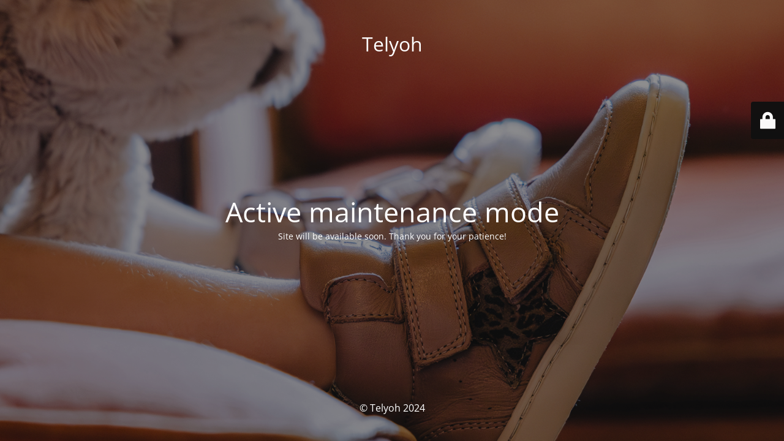

--- FILE ---
content_type: text/html; charset=UTF-8
request_url: http://www.telyoh.eu/fr/product-category/ss21/child/
body_size: 2072
content:
<!DOCTYPE html>
<html lang="fr-FR" prefix="og: http://ogp.me/ns#">
<head>
<meta charset="UTF-8" />
<title>Site is undergoing maintenance</title>		<meta name="viewport" content="width=device-width, maximum-scale=1, initial-scale=1, minimum-scale=1">
<meta name="description" content="The European premium brand for kids"/>
<meta http-equiv="X-UA-Compatible" content="" />
<meta property="og:site_name" content="Telyoh - The European premium brand for kids"/>
<meta property="og:title" content="Site is undergoing maintenance"/>
<meta property="og:type" content="Maintenance"/>
<meta property="og:url" content="http://www.telyoh.eu"/>
<meta property="og:description" content="Site will be available soon. Thank you for your patience!"/>
<link rel="profile" href="http://gmpg.org/xfn/11" />
<link rel="pingback" href="http://www.telyoh.eu/xmlrpc.php" />
<!-- <link rel='stylesheet' id='mtnc-style-css' href='http://www.telyoh.eu/wp-content/plugins/maintenance/load/css/style.css?ver=1732883873' type='text/css' media='all' /> -->
<!-- <link rel='stylesheet' id='mtnc-fonts-css' href='http://www.telyoh.eu/wp-content/plugins/maintenance/load/css/fonts.css?ver=1732883873' type='text/css' media='all' /> -->
<link rel="stylesheet" type="text/css" href="//www.telyoh.eu/wp-content/cache/wpfc-minified/924d4d53db4cf80ecfab6a1e69f0cdb0/1754821133index.css" media="all"/>
<style type="text/css">body {background-color: #111111}.preloader {background-color: #111111}body {font-family: Open Sans; }.site-title, .preloader i, .login-form, .login-form a.lost-pass, .btn-open-login-form, .site-content, .user-content-wrapper, .user-content, footer, .maintenance a{color: #ffffff;} a.close-user-content, #mailchimp-box form input[type="submit"], .login-form input#submit.button  {border-color:#ffffff} input[type="submit"]:hover{background-color:#ffffff} input:-webkit-autofill, input:-webkit-autofill:focus{-webkit-text-fill-color:#ffffff} body &gt; .login-form-container{background-color:#111111}.btn-open-login-form{background-color:#111111}input:-webkit-autofill, input:-webkit-autofill:focus{-webkit-box-shadow:0 0 0 50px #111111 inset}input[type='submit']:hover{color:#111111} #custom-subscribe #submit-subscribe:before{background-color:#111111} </style>	
<!--[if IE]><script type="text/javascript" src="http://www.telyoh.eu/wp-content/plugins/maintenance/load/js/jquery.backstretch.min.js"></script><![endif]--><link rel="stylesheet" href="https://fonts.bunny.net/css?family=Open%20Sans:300,300italic,regular,italic,600,600italic,700,700italic,800,800italic:300"></head>
<body class="maintenance ">
<div class="main-container">
<div class="preloader"><i class="fi-widget" aria-hidden="true"></i></div>	<div id="wrapper">
<div class="center logotype">
<header>
<div class="logo-box istext" rel="home"><h1 class="site-title">Telyoh</h1></div>			</header>
</div>
<div id="content" class="site-content">
<div class="center">
<h2 class="heading font-center" style="font-weight:300;font-style:normal">Active maintenance mode</h2><div class="description" style="font-weight:300;font-style:normal"><p>Site will be available soon. Thank you for your patience!</p>
</div>			</div>
</div>
</div> <!-- end wrapper -->
<footer>
<div class="center">
<div style="font-weight:300;font-style:normal">© Telyoh 2024</div>		</div>
</footer>
<picture class="bg-img">
<img src="http://www.telyoh.eu/wp-content/uploads/2024/11/telyoh-fw24-39.jpg">
</picture>
</div>
<div class="login-form-container">
<input type="hidden" id="mtnc_login_check" name="mtnc_login_check" value="a72d80e8c0" /><input type="hidden" name="_wp_http_referer" value="/fr/product-category/ss21/child/" /><form id="login-form" class="login-form" method="post"><label>User Login</label><span class="login-error"></span><span class="licon user-icon"><input type="text" name="log" id="log" value="" size="20" class="input username" placeholder="Identifiant" /></span><span class="picon pass-icon"><input type="password" name="pwd" id="login_password" value="" size="20" class="input password" placeholder="Mot de passe" /></span><a class="lost-pass" href="http://www.telyoh.eu/wp-login.php?action=lostpassword">Lost Password</a><input type="submit" class="button" name="submit" id="submit" value="Login" /><input type="hidden" name="is_custom_login" value="1" /><input type="hidden" id="mtnc_login_check" name="mtnc_login_check" value="a72d80e8c0" /><input type="hidden" name="_wp_http_referer" value="/fr/product-category/ss21/child/" /></form>		    <div id="btn-open-login-form" class="btn-open-login-form">
<i class="fi-lock"></i>
</div>
<div id="btn-sound" class="btn-open-login-form sound">
<i id="value_botton" class="fa fa-volume-off" aria-hidden="true"></i>
</div>
</div>
<!--[if lte IE 10]>
<script type='text/javascript' src='http://www.telyoh.eu/wp-includes/js/jquery/jquery.min.js?ver=1' id='jquery_ie-js'></script>
<![endif]-->
<!--[if !IE]><!--><script type='text/javascript' src='http://www.telyoh.eu/wp-includes/js/jquery/jquery.min.js?ver=3.6.4' id='jquery-core-js'></script>
<script type='text/javascript' src='http://www.telyoh.eu/wp-includes/js/jquery/jquery-migrate.min.js?ver=3.4.0' id='jquery-migrate-js'></script>
<!--<![endif]--><script type='text/javascript' id='_frontend-js-extra'>
/* <![CDATA[ */
var mtnc_front_options = {"body_bg":"http:\/\/www.telyoh.eu\/wp-content\/uploads\/2024\/11\/telyoh-fw24-39.jpg","gallery_array":[],"blur_intensity":"5","font_link":["Open Sans:300,300italic,regular,italic,600,600italic,700,700italic,800,800italic:300"]};
/* ]]> */
</script>
<script type='text/javascript' src='http://www.telyoh.eu/wp-content/plugins/maintenance/load/js/jquery.frontend.js?ver=1732883873' id='_frontend-js'></script>
</body>
</html><!-- WP Fastest Cache file was created in 0.59579992294312 seconds, on 15-08-25 16:18:47 --><!-- via php -->